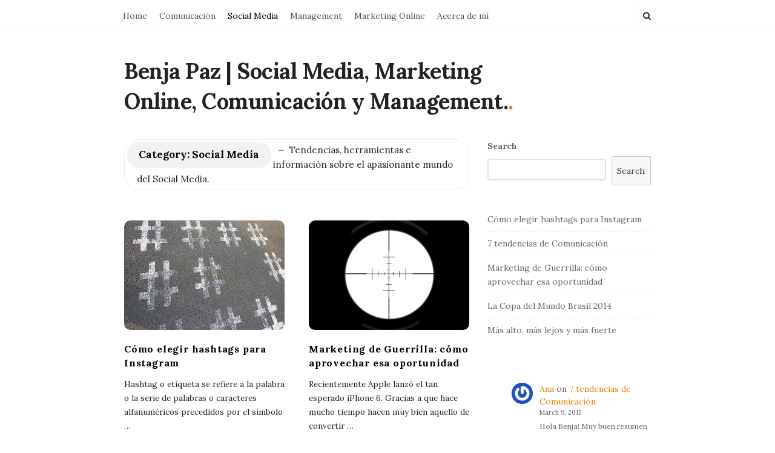

--- FILE ---
content_type: text/html; charset=UTF-8
request_url: https://www.benjapaz.com/category/social-media/
body_size: 10576
content:
<!DOCTYPE html>
<html lang="en-US" class="no-js">
	<head>
		<meta charset="UTF-8">
		<meta name="viewport" content="width=device-width, initial-scale=1, maximum-scale=1">
		<meta http-equiv="X-UA-Compatible" content="IE=edge">
		<link rel="profile" href="http://gmpg.org/xfn/11">
		<link rel="pingback" href="https://www.benjapaz.com/xmlrpc.php">
				<!--[if lt IE 9]>
		<script src="https://www.benjapaz.com/wp-content/themes/writing/js/html5.js"></script>
		<![endif]-->
		<script>(function(){document.documentElement.className='js'})();</script>

						<meta property="og:type" content="website" />
							<meta property="og:title" content="Category: &lt;span&gt;Social Media&lt;/span&gt;" />
							<meta property="og:description" content="&lt;p&gt;Tendencias, herramientas e información sobre el apasionante mundo del Social Media.&lt;/p&gt;
" />
			<title>Social Media &#8211; Benja Paz | Social Media, Marketing Online, Comunicación y Management.</title>
<meta name='robots' content='max-image-preview:large' />
<link rel='dns-prefetch' href='//www.benjapaz.com' />
<link rel='dns-prefetch' href='//fonts.googleapis.com' />
<link rel='dns-prefetch' href='//s.w.org' />
<link rel="alternate" type="application/rss+xml" title="Benja Paz | Social Media, Marketing Online, Comunicación y Management. &raquo; Feed" href="https://www.benjapaz.com/feed/" />
<link rel="alternate" type="application/rss+xml" title="Benja Paz | Social Media, Marketing Online, Comunicación y Management. &raquo; Comments Feed" href="https://www.benjapaz.com/comments/feed/" />
<link rel="alternate" type="application/rss+xml" title="Benja Paz | Social Media, Marketing Online, Comunicación y Management. &raquo; Social Media Category Feed" href="https://www.benjapaz.com/category/social-media/feed/" />
<script type="text/javascript">
window._wpemojiSettings = {"baseUrl":"https:\/\/s.w.org\/images\/core\/emoji\/13.1.0\/72x72\/","ext":".png","svgUrl":"https:\/\/s.w.org\/images\/core\/emoji\/13.1.0\/svg\/","svgExt":".svg","source":{"concatemoji":"https:\/\/www.benjapaz.com\/wp-includes\/js\/wp-emoji-release.min.js?ver=5.9"}};
/*! This file is auto-generated */
!function(e,a,t){var n,r,o,i=a.createElement("canvas"),p=i.getContext&&i.getContext("2d");function s(e,t){var a=String.fromCharCode;p.clearRect(0,0,i.width,i.height),p.fillText(a.apply(this,e),0,0);e=i.toDataURL();return p.clearRect(0,0,i.width,i.height),p.fillText(a.apply(this,t),0,0),e===i.toDataURL()}function c(e){var t=a.createElement("script");t.src=e,t.defer=t.type="text/javascript",a.getElementsByTagName("head")[0].appendChild(t)}for(o=Array("flag","emoji"),t.supports={everything:!0,everythingExceptFlag:!0},r=0;r<o.length;r++)t.supports[o[r]]=function(e){if(!p||!p.fillText)return!1;switch(p.textBaseline="top",p.font="600 32px Arial",e){case"flag":return s([127987,65039,8205,9895,65039],[127987,65039,8203,9895,65039])?!1:!s([55356,56826,55356,56819],[55356,56826,8203,55356,56819])&&!s([55356,57332,56128,56423,56128,56418,56128,56421,56128,56430,56128,56423,56128,56447],[55356,57332,8203,56128,56423,8203,56128,56418,8203,56128,56421,8203,56128,56430,8203,56128,56423,8203,56128,56447]);case"emoji":return!s([10084,65039,8205,55357,56613],[10084,65039,8203,55357,56613])}return!1}(o[r]),t.supports.everything=t.supports.everything&&t.supports[o[r]],"flag"!==o[r]&&(t.supports.everythingExceptFlag=t.supports.everythingExceptFlag&&t.supports[o[r]]);t.supports.everythingExceptFlag=t.supports.everythingExceptFlag&&!t.supports.flag,t.DOMReady=!1,t.readyCallback=function(){t.DOMReady=!0},t.supports.everything||(n=function(){t.readyCallback()},a.addEventListener?(a.addEventListener("DOMContentLoaded",n,!1),e.addEventListener("load",n,!1)):(e.attachEvent("onload",n),a.attachEvent("onreadystatechange",function(){"complete"===a.readyState&&t.readyCallback()})),(n=t.source||{}).concatemoji?c(n.concatemoji):n.wpemoji&&n.twemoji&&(c(n.twemoji),c(n.wpemoji)))}(window,document,window._wpemojiSettings);
</script>
<style type="text/css">
img.wp-smiley,
img.emoji {
	display: inline !important;
	border: none !important;
	box-shadow: none !important;
	height: 1em !important;
	width: 1em !important;
	margin: 0 0.07em !important;
	vertical-align: -0.1em !important;
	background: none !important;
	padding: 0 !important;
}
</style>
	<link rel='stylesheet' id='wp-block-library-css'  href='https://www.benjapaz.com/wp-includes/css/dist/block-library/style.min.css?ver=5.9' type='text/css' media='all' />
<style id='global-styles-inline-css' type='text/css'>
body{--wp--preset--color--black: #000000;--wp--preset--color--cyan-bluish-gray: #abb8c3;--wp--preset--color--white: #ffffff;--wp--preset--color--pale-pink: #f78da7;--wp--preset--color--vivid-red: #cf2e2e;--wp--preset--color--luminous-vivid-orange: #ff6900;--wp--preset--color--luminous-vivid-amber: #fcb900;--wp--preset--color--light-green-cyan: #7bdcb5;--wp--preset--color--vivid-green-cyan: #00d084;--wp--preset--color--pale-cyan-blue: #8ed1fc;--wp--preset--color--vivid-cyan-blue: #0693e3;--wp--preset--color--vivid-purple: #9b51e0;--wp--preset--gradient--vivid-cyan-blue-to-vivid-purple: linear-gradient(135deg,rgba(6,147,227,1) 0%,rgb(155,81,224) 100%);--wp--preset--gradient--light-green-cyan-to-vivid-green-cyan: linear-gradient(135deg,rgb(122,220,180) 0%,rgb(0,208,130) 100%);--wp--preset--gradient--luminous-vivid-amber-to-luminous-vivid-orange: linear-gradient(135deg,rgba(252,185,0,1) 0%,rgba(255,105,0,1) 100%);--wp--preset--gradient--luminous-vivid-orange-to-vivid-red: linear-gradient(135deg,rgba(255,105,0,1) 0%,rgb(207,46,46) 100%);--wp--preset--gradient--very-light-gray-to-cyan-bluish-gray: linear-gradient(135deg,rgb(238,238,238) 0%,rgb(169,184,195) 100%);--wp--preset--gradient--cool-to-warm-spectrum: linear-gradient(135deg,rgb(74,234,220) 0%,rgb(151,120,209) 20%,rgb(207,42,186) 40%,rgb(238,44,130) 60%,rgb(251,105,98) 80%,rgb(254,248,76) 100%);--wp--preset--gradient--blush-light-purple: linear-gradient(135deg,rgb(255,206,236) 0%,rgb(152,150,240) 100%);--wp--preset--gradient--blush-bordeaux: linear-gradient(135deg,rgb(254,205,165) 0%,rgb(254,45,45) 50%,rgb(107,0,62) 100%);--wp--preset--gradient--luminous-dusk: linear-gradient(135deg,rgb(255,203,112) 0%,rgb(199,81,192) 50%,rgb(65,88,208) 100%);--wp--preset--gradient--pale-ocean: linear-gradient(135deg,rgb(255,245,203) 0%,rgb(182,227,212) 50%,rgb(51,167,181) 100%);--wp--preset--gradient--electric-grass: linear-gradient(135deg,rgb(202,248,128) 0%,rgb(113,206,126) 100%);--wp--preset--gradient--midnight: linear-gradient(135deg,rgb(2,3,129) 0%,rgb(40,116,252) 100%);--wp--preset--duotone--dark-grayscale: url('#wp-duotone-dark-grayscale');--wp--preset--duotone--grayscale: url('#wp-duotone-grayscale');--wp--preset--duotone--purple-yellow: url('#wp-duotone-purple-yellow');--wp--preset--duotone--blue-red: url('#wp-duotone-blue-red');--wp--preset--duotone--midnight: url('#wp-duotone-midnight');--wp--preset--duotone--magenta-yellow: url('#wp-duotone-magenta-yellow');--wp--preset--duotone--purple-green: url('#wp-duotone-purple-green');--wp--preset--duotone--blue-orange: url('#wp-duotone-blue-orange');--wp--preset--font-size--small: 13px;--wp--preset--font-size--medium: 20px;--wp--preset--font-size--large: 36px;--wp--preset--font-size--x-large: 42px;}.has-black-color{color: var(--wp--preset--color--black) !important;}.has-cyan-bluish-gray-color{color: var(--wp--preset--color--cyan-bluish-gray) !important;}.has-white-color{color: var(--wp--preset--color--white) !important;}.has-pale-pink-color{color: var(--wp--preset--color--pale-pink) !important;}.has-vivid-red-color{color: var(--wp--preset--color--vivid-red) !important;}.has-luminous-vivid-orange-color{color: var(--wp--preset--color--luminous-vivid-orange) !important;}.has-luminous-vivid-amber-color{color: var(--wp--preset--color--luminous-vivid-amber) !important;}.has-light-green-cyan-color{color: var(--wp--preset--color--light-green-cyan) !important;}.has-vivid-green-cyan-color{color: var(--wp--preset--color--vivid-green-cyan) !important;}.has-pale-cyan-blue-color{color: var(--wp--preset--color--pale-cyan-blue) !important;}.has-vivid-cyan-blue-color{color: var(--wp--preset--color--vivid-cyan-blue) !important;}.has-vivid-purple-color{color: var(--wp--preset--color--vivid-purple) !important;}.has-black-background-color{background-color: var(--wp--preset--color--black) !important;}.has-cyan-bluish-gray-background-color{background-color: var(--wp--preset--color--cyan-bluish-gray) !important;}.has-white-background-color{background-color: var(--wp--preset--color--white) !important;}.has-pale-pink-background-color{background-color: var(--wp--preset--color--pale-pink) !important;}.has-vivid-red-background-color{background-color: var(--wp--preset--color--vivid-red) !important;}.has-luminous-vivid-orange-background-color{background-color: var(--wp--preset--color--luminous-vivid-orange) !important;}.has-luminous-vivid-amber-background-color{background-color: var(--wp--preset--color--luminous-vivid-amber) !important;}.has-light-green-cyan-background-color{background-color: var(--wp--preset--color--light-green-cyan) !important;}.has-vivid-green-cyan-background-color{background-color: var(--wp--preset--color--vivid-green-cyan) !important;}.has-pale-cyan-blue-background-color{background-color: var(--wp--preset--color--pale-cyan-blue) !important;}.has-vivid-cyan-blue-background-color{background-color: var(--wp--preset--color--vivid-cyan-blue) !important;}.has-vivid-purple-background-color{background-color: var(--wp--preset--color--vivid-purple) !important;}.has-black-border-color{border-color: var(--wp--preset--color--black) !important;}.has-cyan-bluish-gray-border-color{border-color: var(--wp--preset--color--cyan-bluish-gray) !important;}.has-white-border-color{border-color: var(--wp--preset--color--white) !important;}.has-pale-pink-border-color{border-color: var(--wp--preset--color--pale-pink) !important;}.has-vivid-red-border-color{border-color: var(--wp--preset--color--vivid-red) !important;}.has-luminous-vivid-orange-border-color{border-color: var(--wp--preset--color--luminous-vivid-orange) !important;}.has-luminous-vivid-amber-border-color{border-color: var(--wp--preset--color--luminous-vivid-amber) !important;}.has-light-green-cyan-border-color{border-color: var(--wp--preset--color--light-green-cyan) !important;}.has-vivid-green-cyan-border-color{border-color: var(--wp--preset--color--vivid-green-cyan) !important;}.has-pale-cyan-blue-border-color{border-color: var(--wp--preset--color--pale-cyan-blue) !important;}.has-vivid-cyan-blue-border-color{border-color: var(--wp--preset--color--vivid-cyan-blue) !important;}.has-vivid-purple-border-color{border-color: var(--wp--preset--color--vivid-purple) !important;}.has-vivid-cyan-blue-to-vivid-purple-gradient-background{background: var(--wp--preset--gradient--vivid-cyan-blue-to-vivid-purple) !important;}.has-light-green-cyan-to-vivid-green-cyan-gradient-background{background: var(--wp--preset--gradient--light-green-cyan-to-vivid-green-cyan) !important;}.has-luminous-vivid-amber-to-luminous-vivid-orange-gradient-background{background: var(--wp--preset--gradient--luminous-vivid-amber-to-luminous-vivid-orange) !important;}.has-luminous-vivid-orange-to-vivid-red-gradient-background{background: var(--wp--preset--gradient--luminous-vivid-orange-to-vivid-red) !important;}.has-very-light-gray-to-cyan-bluish-gray-gradient-background{background: var(--wp--preset--gradient--very-light-gray-to-cyan-bluish-gray) !important;}.has-cool-to-warm-spectrum-gradient-background{background: var(--wp--preset--gradient--cool-to-warm-spectrum) !important;}.has-blush-light-purple-gradient-background{background: var(--wp--preset--gradient--blush-light-purple) !important;}.has-blush-bordeaux-gradient-background{background: var(--wp--preset--gradient--blush-bordeaux) !important;}.has-luminous-dusk-gradient-background{background: var(--wp--preset--gradient--luminous-dusk) !important;}.has-pale-ocean-gradient-background{background: var(--wp--preset--gradient--pale-ocean) !important;}.has-electric-grass-gradient-background{background: var(--wp--preset--gradient--electric-grass) !important;}.has-midnight-gradient-background{background: var(--wp--preset--gradient--midnight) !important;}.has-small-font-size{font-size: var(--wp--preset--font-size--small) !important;}.has-medium-font-size{font-size: var(--wp--preset--font-size--medium) !important;}.has-large-font-size{font-size: var(--wp--preset--font-size--large) !important;}.has-x-large-font-size{font-size: var(--wp--preset--font-size--x-large) !important;}
</style>
<link rel='stylesheet' id='asalah-lora-css'  href='https://fonts.googleapis.com/css?family=Lora%3A400%2C700&#038;subset=latin%2Clatin-ext&#038;ver=5.9' type='text/css' media='all' />
<link rel='stylesheet' id='genericons-css'  href='https://www.benjapaz.com/wp-content/themes/writing/genericons/genericons.css?ver=3.2' type='text/css' media='all' />
<link rel='stylesheet' id='bootstrap-css'  href='https://www.benjapaz.com/wp-content/themes/writing/framework/bootstrap/css/bootstrap.css?ver=1' type='text/css' media='all' />
<link rel='stylesheet' id='fontawesome-css'  href='https://www.benjapaz.com/wp-content/themes/writing/framework/font-awesome/css/font-awesome.min.css?ver=1' type='text/css' media='all' />
<link rel='stylesheet' id='asalah-plugins-css'  href='https://www.benjapaz.com/wp-content/themes/writing/pluginstyle.css?ver=1' type='text/css' media='all' />
<link rel='stylesheet' id='asalah-style-css'  href='https://www.benjapaz.com/wp-content/themes/writing/style.css?ver=4.01' type='text/css' media='all' />
<!--[if lt IE 9]>
<link rel='stylesheet' id='asalah-ie-css'  href='https://www.benjapaz.com/wp-content/themes/writing/css/ie.css?ver=5.9' type='text/css' media='all' />
<![endif]-->
<script type='text/javascript' src='https://www.benjapaz.com/wp-includes/js/jquery/jquery.min.js?ver=3.6.0' id='jquery-core-js'></script>
<script type='text/javascript' src='https://www.benjapaz.com/wp-includes/js/jquery/jquery-migrate.min.js?ver=3.3.2' id='jquery-migrate-js'></script>
<script type='text/javascript' src='https://www.benjapaz.com/wp-content/themes/writing/js/modernizr.js?ver=1' id='asalah-modernizr-js'></script>
<link rel="https://api.w.org/" href="https://www.benjapaz.com/wp-json/" /><link rel="alternate" type="application/json" href="https://www.benjapaz.com/wp-json/wp/v2/categories/8" /><link rel="EditURI" type="application/rsd+xml" title="RSD" href="https://www.benjapaz.com/xmlrpc.php?rsd" />
<link rel="wlwmanifest" type="application/wlwmanifest+xml" href="https://www.benjapaz.com/wp-includes/wlwmanifest.xml" /> 
<meta name="generator" content="WordPress 5.9" />
<style type="text/css" id="asalah_custom_style_code">@media screen and (min-width: 900px) {.container { width:900px; }}@media screen and (min-width: 1071px) {.wp-block-image.alignwide {margin-left: -85px;margin-right: -85px;}}@media screen and (max-width: 1070px) {.wp-block-image.alignwide,
									  .wp-block-embed.alignwide,
									  .wp-block-cover-image.alignwide,
									  .wp-block-cover.alignwide {margin-left: -45px;margin-right: -45px;}}@media screen and (max-width: 1000px) {.wp-block-image.alignwide,
									  .wp-block-embed.alignwide,
									  .wp-block-cover-image.alignwide,
									  .wp-block-cover.alignwide {margin-left: -25px;margin-right: -25px;}}@media screen and (max-width: 960px) {.wp-block-image.alignwide,
									  .wp-block-embed.alignwide,
									  .wp-block-cover-image.alignwide,
									  .wp-block-cover.alignwide {margin-left: 0px;margin-right: 0px;}}@media screen and (max-width: 900px) {.wp-block-image.alignwide,
									  .wp-block-embed.alignwide,
									  .wp-block-cover-image.alignwide,
									  .wp-block-cover.alignwide {margin-left: -45px;margin-right: -45px;}}@media screen and (max-width: 798px) {.wp-block-image.alignwide,
									  .wp-block-embed.alignwide,
									  .wp-block-cover-image.alignwide,
									  .wp-block-cover.alignwide {margin-left: 0px;margin-right: 0px;}}</style><link rel="icon" href="https://www.benjapaz.com/wp-content/uploads/2017/08/cropped-logo-1-2-32x32.png" sizes="32x32" />
<link rel="icon" href="https://www.benjapaz.com/wp-content/uploads/2017/08/cropped-logo-1-2-192x192.png" sizes="192x192" />
<link rel="apple-touch-icon" href="https://www.benjapaz.com/wp-content/uploads/2017/08/cropped-logo-1-2-180x180.png" />
<meta name="msapplication-TileImage" content="https://www.benjapaz.com/wp-content/uploads/2017/08/cropped-logo-1-2-270x270.png" />
	</head>
		<body class="archive category category-social-media category-8 wp-embed-responsive">

					<!-- Load facebook SDK -->
			<div id="fb-root"></div>
			<script>
			jQuery(document).ready(function() {
								
					(function(d, s, id){
			     var js, fjs = d.getElementsByTagName(s)[0];
			     if (d.getElementById(id)) {return;}
			     js = d.createElement(s); js.id = id; js.async = true;
			     js.src = "//connect.facebook.net/en_US/sdk.js#xfbml=1&version=v2.11";
			     fjs.parentNode.insertBefore(js, fjs);
			   }(document, 'script', 'facebook-jssdk'));
			 });
			</script>
		    <!-- End Load facebook SDK -->
				<div id="page" class="hfeed site">

			<!-- start site main container -->
			<div class="site_main_container">
				<!-- header -->
					<header class="site_header">

						<!-- top menu area -->
								<div class="top_menu_wrapper">
			<div class="container">
				<div class="mobile_menu_button">
											<span class="mobile_menu_text">Menu</span>
											<div class="writing_mobile_icon"><span></span><span></span><span></span></div>
				</div><!-- end mobile_menu_button -->
							<div class="top_header_items_holder">
											<div class="main_menu pull-left">
							<div class="main_nav"><ul id="menu-detailed" class="nav navbar-nav"><li id="menu-item-1341" class="menu-item menu-item-type-custom menu-item-object-custom menu-item-home menu-item-1341 default_menu"><a href="http://www.benjapaz.com/">Home</a></li>
<li id="menu-item-1350" class="menu-item menu-item-type-taxonomy menu-item-object-category menu-item-1350 default_menu"><a href="https://www.benjapaz.com/category/comunicacion/">Comunicación</a></li>
<li id="menu-item-1351" class="menu-item menu-item-type-taxonomy menu-item-object-category current-menu-item menu-item-1351 default_menu active"><a href="https://www.benjapaz.com/category/social-media/">Social Media</a></li>
<li id="menu-item-1352" class="menu-item menu-item-type-taxonomy menu-item-object-category menu-item-1352 default_menu"><a href="https://www.benjapaz.com/category/management/">Management</a></li>
<li id="menu-item-1353" class="menu-item menu-item-type-taxonomy menu-item-object-category menu-item-1353 default_menu"><a href="https://www.benjapaz.com/category/marketing/">Marketing Online</a></li>
<li id="menu-item-1342" class="menu-item menu-item-type-post_type menu-item-object-page menu-item-1342 default_menu"><a href="https://www.benjapaz.com/acerca-de-mi/">Acerca de mí</a></li>
</ul></div>						</div>
											<div class="header_icons pull-right text_right">

															<!-- start search box -->
								<div class="header_search pull-right">
									<form class="search clearfix animated searchHelperFade" method="get" id="searchform" action="https://www.benjapaz.com/">
	<input class="col-md-12 search_text" id="appendedInputButton" placeholder="Hit enter to search" type="text" name="s">
	<input type="hidden" name="post_type" value="post" />
	<i class="fa fa-search"><input type="submit" class="search_submit" id="searchsubmit" value="" /></i>
</form>
								</div>
								<!-- end search box -->
													</div>
									</div> <!-- end .top_header_items_holder -->
			</div> <!-- end container -->
		</div>
								<!-- header logo wrapper -->
						<div class="header_logo_wrapper  ">
							<div class="container">
										<div class="logo_wrapper">
								<h2 class="site_logo site-title pull-left clearfix">
						<a title="Benja Paz | Social Media, Marketing Online, Comunicación y Management." href="https://www.benjapaz.com/" rel="home">Benja Paz | Social Media, Marketing Online, Comunicación y Management.</a><span class="logo_dot skin_color">.</span>
					</h2>
							</div> <!-- logo_wrapper -->
									</div><!-- end container -->
						</div><!-- end .header_logo_wrapper -->

											</header><!-- header -->

				<!-- start stie content -->
				<section id="content" class="site_content">
					<div class="container">
						<div class="row"><main class="main_content archive_page_content col-md-9 pull-left">

	<header class="page-header page_main_title clearfix">
		<h1 class="page-title title">Category: <span>Social Media</span></h1><div class="taxonomy-description"><span class="archive_arrow">&#8594;</span><p>Tendencias, herramientas e información sobre el apasionante mundo del Social Media.</p>
</div>	</header><!-- .page-header -->

	
		<!-- Start posts list wrapper div -->
		<div class="blog_posts_wrapper blog_posts_list clearfix  asalah_blog_global_setting masonry_blog_style no_masonry_effect narrow_content_width">

				<article id="post-17215" class="blog_post_container post-17215 post type-post status-publish format-standard has-post-thumbnail hentry category-social-media tag-estrategia tag-herramienta tag-instagram tag-tendencias" >

				<div class="blog_post clearfix">
		<div class="blog_post_banner blog_post_image"><a href="https://www.benjapaz.com/2017/08/como-elegir-hashtags-para-instagram/" title="Cómo elegir hashtags para Instagram"><img width="290" height="197" src="https://www.benjapaz.com/wp-content/uploads/2017/08/hashtags-290x197.jpg" class="img-responsive wp-post-image" alt="" loading="lazy" srcset="https://www.benjapaz.com/wp-content/uploads/2017/08/hashtags-290x197.jpg 290w, https://www.benjapaz.com/wp-content/uploads/2017/08/hashtags-455x310.jpg 455w, https://www.benjapaz.com/wp-content/uploads/2017/08/hashtags-340x231.jpg 340w" sizes="(min-width: 768px) 33.33vw, (min-width: 500px) 50vw, 100vw" /></a>      </div>			<div class="blog_post_title">
				<h2 class="entry-title title post_title"><a href="https://www.benjapaz.com/2017/08/como-elegir-hashtags-para-instagram/" rel="bookmark">Cómo elegir hashtags para Instagram</a></h2>			</div><!-- end blog_post_title -->
												<div class="entry-content blog_post_text blog_post_description"><!-- Start entry-content div -->
							<p>Hashtag o etiqueta se refiere a la palabra o la serie de palabras o caracteres alfanuméricos precedidos por el símbolo<a href="https://www.benjapaz.com/2017/08/como-elegir-hashtags-para-instagram/" class="more_link more_link_dots">  … </a></p>						</div><!-- end entry-content div -->
							
					<div class="blog_post_control clearfix">

				
														<div class="blog_post_control_item blog_post_readmore">
								<a href="https://www.benjapaz.com/2017/08/como-elegir-hashtags-para-instagram/" class="read_more_link">Continue Reading</a>							</div><!-- end .blog_post_readmore -->
														</div><!-- end blog_post_control -->
		
		</div><!-- end blog_post -->
	</article><!-- end #post-## blog_post_container-->
		<article id="post-1559" class="blog_post_container post-1559 post type-post status-publish format-standard has-post-thumbnail hentry category-marketing category-social-media" >

				<div class="blog_post clearfix">
		<div class="blog_post_banner blog_post_image"><a href="https://www.benjapaz.com/2014/09/marketing-de-guerrilla-como-aprovechar-esa-oportunidad/" title="Marketing de Guerrilla: cómo aprovechar esa oportunidad"><img width="290" height="197" src="https://www.benjapaz.com/wp-content/uploads/2014/09/sniper-scope-border-293x199.png" class="img-responsive wp-post-image" alt="" loading="lazy" srcset="https://www.benjapaz.com/wp-content/uploads/2014/09/sniper-scope-border-293x199.png 293w, https://www.benjapaz.com/wp-content/uploads/2014/09/sniper-scope-border-455x310.png 455w, https://www.benjapaz.com/wp-content/uploads/2014/09/sniper-scope-border-340x231.png 340w" sizes="(min-width: 768px) 33.33vw, (min-width: 500px) 50vw, 100vw" /></a>      </div>			<div class="blog_post_title">
				<h2 class="entry-title title post_title"><a href="https://www.benjapaz.com/2014/09/marketing-de-guerrilla-como-aprovechar-esa-oportunidad/" rel="bookmark">Marketing de Guerrilla: cómo aprovechar esa oportunidad</a></h2>			</div><!-- end blog_post_title -->
												<div class="entry-content blog_post_text blog_post_description"><!-- Start entry-content div -->
							<p>Recientemente Apple lanzó el tan esperado iPhone 6. Gracias a que hace mucho tiempo hacen muy bien aquello de convertir<a href="https://www.benjapaz.com/2014/09/marketing-de-guerrilla-como-aprovechar-esa-oportunidad/" class="more_link more_link_dots">  … </a></p>						</div><!-- end entry-content div -->
							
					<div class="blog_post_control clearfix">

				
														<div class="blog_post_control_item blog_post_readmore">
								<a href="https://www.benjapaz.com/2014/09/marketing-de-guerrilla-como-aprovechar-esa-oportunidad/" class="read_more_link">Continue Reading</a>							</div><!-- end .blog_post_readmore -->
														</div><!-- end blog_post_control -->
		
		</div><!-- end blog_post -->
	</article><!-- end #post-## blog_post_container-->
		<article id="post-1554" class="blog_post_container post-1554 post type-post status-publish format-standard has-post-thumbnail hentry category-social-media tag-facebook tag-internet tag-social-media-2 tag-tendencias tag-twitter" >

				<div class="blog_post clearfix">
		<div class="blog_post_banner blog_post_image"><a href="https://www.benjapaz.com/2014/06/la-copa-del-mundo-brasil-2014/" title="La Copa del Mundo Brasil 2014"><img width="290" height="197" src="https://www.benjapaz.com/wp-content/uploads/2014/06/fifa-world-cup-293x199.jpg" class="img-responsive wp-post-image" alt="" loading="lazy" srcset="https://www.benjapaz.com/wp-content/uploads/2014/06/fifa-world-cup-293x199.jpg 293w, https://www.benjapaz.com/wp-content/uploads/2014/06/fifa-world-cup-455x310.jpg 455w, https://www.benjapaz.com/wp-content/uploads/2014/06/fifa-world-cup-340x231.jpg 340w" sizes="(min-width: 768px) 33.33vw, (min-width: 500px) 50vw, 100vw" /></a>      </div>			<div class="blog_post_title">
				<h2 class="entry-title title post_title"><a href="https://www.benjapaz.com/2014/06/la-copa-del-mundo-brasil-2014/" rel="bookmark">La Copa del Mundo Brasil 2014</a></h2>			</div><!-- end blog_post_title -->
												<div class="entry-content blog_post_text blog_post_description"><!-- Start entry-content div -->
							<p>La Copa del Mundo Brasil 2014 comenzó en medio de un escenario de incertidumbre. Marcas que tradicionalmente bombardeaban con publicidad<a href="https://www.benjapaz.com/2014/06/la-copa-del-mundo-brasil-2014/" class="more_link more_link_dots">  … </a></p>						</div><!-- end entry-content div -->
							
					<div class="blog_post_control clearfix">

				
														<div class="blog_post_control_item blog_post_readmore">
								<a href="https://www.benjapaz.com/2014/06/la-copa-del-mundo-brasil-2014/" class="read_more_link">Continue Reading</a>							</div><!-- end .blog_post_readmore -->
														</div><!-- end blog_post_control -->
		
		</div><!-- end blog_post -->
	</article><!-- end #post-## blog_post_container-->
		<article id="post-1517" class="blog_post_container post-1517 post type-post status-publish format-standard has-post-thumbnail hentry category-social-media" >

				<div class="blog_post clearfix">
		<div class="blog_post_banner blog_post_image"><a href="https://www.benjapaz.com/2014/02/las-reglas-del-social-media-y-sochi-2014/" title="Las “reglas” del Social Media y Sochi 2014"><img width="290" height="197" src="https://www.benjapaz.com/wp-content/uploads/2014/02/rings-293x199.jpg" class="img-responsive wp-post-image" alt="" loading="lazy" srcset="https://www.benjapaz.com/wp-content/uploads/2014/02/rings-293x199.jpg 293w, https://www.benjapaz.com/wp-content/uploads/2014/02/rings-455x310.jpg 455w, https://www.benjapaz.com/wp-content/uploads/2014/02/rings-340x231.jpg 340w" sizes="(min-width: 768px) 33.33vw, (min-width: 500px) 50vw, 100vw" /></a>      </div>			<div class="blog_post_title">
				<h2 class="entry-title title post_title"><a href="https://www.benjapaz.com/2014/02/las-reglas-del-social-media-y-sochi-2014/" rel="bookmark">Las “reglas” del Social Media y Sochi 2014</a></h2>			</div><!-- end blog_post_title -->
												<div class="entry-content blog_post_text blog_post_description"><!-- Start entry-content div -->
							<p>Las redes sociales nos han dado el poder de comunicarnos abiertamente. Pero, como diría el tío Ben: &#8220;Remember, with great<a href="https://www.benjapaz.com/2014/02/las-reglas-del-social-media-y-sochi-2014/" class="more_link more_link_dots">  … </a></p>						</div><!-- end entry-content div -->
							
					<div class="blog_post_control clearfix">

				
														<div class="blog_post_control_item blog_post_readmore">
								<a href="https://www.benjapaz.com/2014/02/las-reglas-del-social-media-y-sochi-2014/" class="read_more_link">Continue Reading</a>							</div><!-- end .blog_post_readmore -->
														</div><!-- end blog_post_control -->
		
		</div><!-- end blog_post -->
	</article><!-- end #post-## blog_post_container-->
		<article id="post-1447" class="blog_post_container post-1447 post type-post status-publish format-standard has-post-thumbnail hentry category-comunicacion category-social-media tag-comunicacion-2 tag-epidemia tag-estrategia tag-tendencias" >

				<div class="blog_post clearfix">
		<div class="blog_post_banner blog_post_image"><a href="https://www.benjapaz.com/2013/12/nao-tenhas-medo-midias-sociais/" title="Não tenhas medo&#8230; das mídias sociais"><img width="290" height="197" src="https://www.benjapaz.com/wp-content/uploads/2013/12/social-angel-293x199.jpg" class="img-responsive wp-post-image" alt="" loading="lazy" srcset="https://www.benjapaz.com/wp-content/uploads/2013/12/social-angel-293x199.jpg 293w, https://www.benjapaz.com/wp-content/uploads/2013/12/social-angel-455x310.jpg 455w, https://www.benjapaz.com/wp-content/uploads/2013/12/social-angel-340x231.jpg 340w" sizes="(min-width: 768px) 33.33vw, (min-width: 500px) 50vw, 100vw" /></a>      </div>			<div class="blog_post_title">
				<h2 class="entry-title title post_title"><a href="https://www.benjapaz.com/2013/12/nao-tenhas-medo-midias-sociais/" rel="bookmark">Não tenhas medo&#8230; das mídias sociais</a></h2>			</div><!-- end blog_post_title -->
												<div class="entry-content blog_post_text blog_post_description"><!-- Start entry-content div -->
							<p>Esse post vai ser em português, pois é pra falar sobre um evento que foi em português e para os<a href="https://www.benjapaz.com/2013/12/nao-tenhas-medo-midias-sociais/" class="more_link more_link_dots">  … </a></p>						</div><!-- end entry-content div -->
							
					<div class="blog_post_control clearfix">

				
														<div class="blog_post_control_item blog_post_readmore">
								<a href="https://www.benjapaz.com/2013/12/nao-tenhas-medo-midias-sociais/" class="read_more_link">Continue Reading</a>							</div><!-- end .blog_post_readmore -->
														</div><!-- end blog_post_control -->
		
		</div><!-- end blog_post -->
	</article><!-- end #post-## blog_post_container-->
		<article id="post-1436" class="blog_post_container post-1436 post type-post status-publish format-standard has-post-thumbnail hentry category-social-media tag-comunicacion-2 tag-estrategia tag-herramienta tag-tendencias" >

				<div class="blog_post clearfix">
		<div class="blog_post_banner blog_post_image"><a href="https://www.benjapaz.com/2013/12/redes-sociales-verticales-vs-generalistas/" title="Redes sociales verticales vs generalistas"><img width="290" height="197" src="https://www.benjapaz.com/wp-content/uploads/2013/12/social_media-293x199.jpg" class="img-responsive wp-post-image" alt="" loading="lazy" srcset="https://www.benjapaz.com/wp-content/uploads/2013/12/social_media-293x199.jpg 293w, https://www.benjapaz.com/wp-content/uploads/2013/12/social_media-455x310.jpg 455w, https://www.benjapaz.com/wp-content/uploads/2013/12/social_media-340x231.jpg 340w" sizes="(min-width: 768px) 33.33vw, (min-width: 500px) 50vw, 100vw" /></a>      </div>			<div class="blog_post_title">
				<h2 class="entry-title title post_title"><a href="https://www.benjapaz.com/2013/12/redes-sociales-verticales-vs-generalistas/" rel="bookmark">Redes sociales verticales vs generalistas</a></h2>			</div><!-- end blog_post_title -->
												<div class="entry-content blog_post_text blog_post_description"><!-- Start entry-content div -->
							<p>Casi involuntariamente, cada vez estamos metidos en más redes sociales. Cuando una empresa (o persona) decide participar en una red<a href="https://www.benjapaz.com/2013/12/redes-sociales-verticales-vs-generalistas/" class="more_link more_link_dots">  … </a></p>						</div><!-- end entry-content div -->
							
					<div class="blog_post_control clearfix">

				
														<div class="blog_post_control_item blog_post_readmore">
								<a href="https://www.benjapaz.com/2013/12/redes-sociales-verticales-vs-generalistas/" class="read_more_link">Continue Reading</a>							</div><!-- end .blog_post_readmore -->
														</div><!-- end blog_post_control -->
		
		</div><!-- end blog_post -->
	</article><!-- end #post-## blog_post_container-->
		<article id="post-1126" class="blog_post_container post-1126 post type-post status-publish format-standard has-post-thumbnail hentry category-social-media tag-internet tag-politica" >

				<div class="blog_post clearfix">
		<div class="blog_post_banner blog_post_image"><a href="https://www.benjapaz.com/2012/11/por-un-mundo-libre-y-abierto-freeandopen/" title="Por un mundo libre y abierto #freeandopen"><img width="290" height="197" src="https://www.benjapaz.com/wp-content/uploads/2012/11/www-293x199.jpeg" class="img-responsive wp-post-image" alt="" loading="lazy" srcset="https://www.benjapaz.com/wp-content/uploads/2012/11/www-293x199.jpeg 293w, https://www.benjapaz.com/wp-content/uploads/2012/11/www-455x310.jpeg 455w, https://www.benjapaz.com/wp-content/uploads/2012/11/www-340x231.jpeg 340w" sizes="(min-width: 768px) 33.33vw, (min-width: 500px) 50vw, 100vw" /></a>      </div>			<div class="blog_post_title">
				<h2 class="entry-title title post_title"><a href="https://www.benjapaz.com/2012/11/por-un-mundo-libre-y-abierto-freeandopen/" rel="bookmark">Por un mundo libre y abierto #freeandopen</a></h2>			</div><!-- end blog_post_title -->
												<div class="entry-content blog_post_text blog_post_description"><!-- Start entry-content div -->
							<p>[quote text_size=&#8221;small&#8221;] Es es nuestro y es libre. Un mundo libre y abierto depende de una web libre y abierta.<a href="https://www.benjapaz.com/2012/11/por-un-mundo-libre-y-abierto-freeandopen/" class="more_link more_link_dots">  … </a></p>						</div><!-- end entry-content div -->
							
					<div class="blog_post_control clearfix">

				
														<div class="blog_post_control_item blog_post_readmore">
								<a href="https://www.benjapaz.com/2012/11/por-un-mundo-libre-y-abierto-freeandopen/" class="read_more_link">Continue Reading</a>							</div><!-- end .blog_post_readmore -->
														</div><!-- end blog_post_control -->
		
		</div><!-- end blog_post -->
	</article><!-- end #post-## blog_post_container-->
		<article id="post-1097" class="blog_post_container post-1097 post type-post status-publish format-standard has-post-thumbnail hentry category-social-media tag-comunicacion-2 tag-crisis tag-estrategia tag-management-2" >

				<div class="blog_post clearfix">
		<div class="blog_post_banner blog_post_image"><a href="https://www.benjapaz.com/2012/07/como-convertir-una-crisis-en-una-oportunidad-en-social-media/" title="Cómo convertir una crisis en una oportunidad en Social Media"><img width="290" height="197" src="https://www.benjapaz.com/wp-content/uploads/2012/07/social_bomb2-293x199.jpg" class="img-responsive wp-post-image" alt="" loading="lazy" srcset="https://www.benjapaz.com/wp-content/uploads/2012/07/social_bomb2-293x199.jpg 293w, https://www.benjapaz.com/wp-content/uploads/2012/07/social_bomb2-455x310.jpg 455w, https://www.benjapaz.com/wp-content/uploads/2012/07/social_bomb2-340x231.jpg 340w" sizes="(min-width: 768px) 33.33vw, (min-width: 500px) 50vw, 100vw" /></a>      </div>			<div class="blog_post_title">
				<h2 class="entry-title title post_title"><a href="https://www.benjapaz.com/2012/07/como-convertir-una-crisis-en-una-oportunidad-en-social-media/" rel="bookmark">Cómo convertir una crisis en una oportunidad en Social Media</a></h2>			</div><!-- end blog_post_title -->
												<div class="entry-content blog_post_text blog_post_description"><!-- Start entry-content div -->
							<p>Cualquier empresa u organización, tenga presencia online o no, enfrenta las críticas del público. Aquellas con presencia online, tienen la<a href="https://www.benjapaz.com/2012/07/como-convertir-una-crisis-en-una-oportunidad-en-social-media/" class="more_link more_link_dots">  … </a></p>						</div><!-- end entry-content div -->
							
					<div class="blog_post_control clearfix">

				
														<div class="blog_post_control_item blog_post_readmore">
								<a href="https://www.benjapaz.com/2012/07/como-convertir-una-crisis-en-una-oportunidad-en-social-media/" class="read_more_link">Continue Reading</a>							</div><!-- end .blog_post_readmore -->
														</div><!-- end blog_post_control -->
		
		</div><!-- end blog_post -->
	</article><!-- end #post-## blog_post_container-->
			</div> <!-- .blog_posts_wrapper -->

		<div class="navigation_links navigation_next"><a href="https://www.benjapaz.com/category/social-media/page/2/" >Older Posts</a></div></main><!-- .main_content -->

			<aside class="side_content widget_area col-md-3 pull-right">
				<h3 class="screen-reader-text">Site Sidebar</h3>
	<div id="secondary" class="secondary">

					<div id="widget-area" class="widget-area" role="complementary">
				<div id="block-2" class="widget_container widget_content widget widget_block widget_search clearfix"><form role="search" method="get" action="https://www.benjapaz.com/" class="wp-block-search__button-outside wp-block-search__text-button wp-block-search"><label for="wp-block-search__input-1" class="wp-block-search__label">Search</label><div class="wp-block-search__inside-wrapper " ><input type="search" id="wp-block-search__input-1" class="wp-block-search__input " name="s" value="" placeholder=""  required /><button type="submit" class="wp-block-search__button  " >Search</button></div></form></div><div id="block-3" class="widget_container widget_content widget widget_block widget_recent_entries clearfix"><ul class="wp-block-latest-posts__list wp-block-latest-posts"><li><a href="https://www.benjapaz.com/2017/08/como-elegir-hashtags-para-instagram/">Cómo elegir hashtags para Instagram</a></li>
<li><a href="https://www.benjapaz.com/2015/01/7-tendencias-de-comunicacion-en-2015/">7 tendencias de Comunicación</a></li>
<li><a href="https://www.benjapaz.com/2014/09/marketing-de-guerrilla-como-aprovechar-esa-oportunidad/">Marketing de Guerrilla: cómo aprovechar esa oportunidad</a></li>
<li><a href="https://www.benjapaz.com/2014/06/la-copa-del-mundo-brasil-2014/">La Copa del Mundo Brasil 2014</a></li>
<li><a href="https://www.benjapaz.com/2014/04/mas-alto-mas-lejos-y-mas-fuerte/">Más alto, más lejos y más fuerte</a></li>
</ul></div><div id="block-4" class="widget_container widget_content widget widget_block widget_recent_comments clearfix"><ol class="has-avatars has-dates has-excerpts wp-block-latest-comments"><li class="wp-block-latest-comments__comment"><img alt='' src='https://secure.gravatar.com/avatar/477f86222ec24c8099ba34f7a95a6147?s=48&#038;r=g' srcset='https://secure.gravatar.com/avatar/477f86222ec24c8099ba34f7a95a6147?s=96&#038;r=g 2x' class='avatar avatar-48 photo wp-block-latest-comments__comment-avatar' height='48' width='48' loading='lazy'/><article><footer class="wp-block-latest-comments__comment-meta"><a class="wp-block-latest-comments__comment-author" href="http://www.principiosdemarketing.com">Ana</a> on <a class="wp-block-latest-comments__comment-link" href="https://www.benjapaz.com/2015/01/7-tendencias-de-comunicacion-en-2015/#comment-21837">7 tendencias de Comunicación</a><time datetime="2015-03-09T19:55:28+01:00" class="wp-block-latest-comments__comment-date">March 9, 2015</time></footer><div class="wp-block-latest-comments__comment-excerpt"><p>Hola Benja! Muy buen resumen de lo que nos puede esperar este año en cuanto comunicación, todo cada vez más&hellip;</p>
</div></article></li><li class="wp-block-latest-comments__comment"><img alt='' src='https://secure.gravatar.com/avatar/22b504886f4c897c1af3fd76b02f5a58?s=48&#038;r=g' srcset='https://secure.gravatar.com/avatar/22b504886f4c897c1af3fd76b02f5a58?s=96&#038;r=g 2x' class='avatar avatar-48 photo wp-block-latest-comments__comment-avatar' height='48' width='48' loading='lazy'/><article><footer class="wp-block-latest-comments__comment-meta"><span class="wp-block-latest-comments__comment-author">Fran</span> on <a class="wp-block-latest-comments__comment-link" href="https://www.benjapaz.com/2014/01/feliz-2014-todos-los-365-dias/#comment-559">Feliz 2014, todos los (365) días!</a><time datetime="2014-01-10T16:26:40+01:00" class="wp-block-latest-comments__comment-date">January 10, 2014</time></footer><div class="wp-block-latest-comments__comment-excerpt"><p>Excelente Benja! Abrazo grande</p>
</div></article></li><li class="wp-block-latest-comments__comment"><img alt='' src='https://secure.gravatar.com/avatar/3c29d7859c03d5c21cc6611667f6bf78?s=48&#038;r=g' srcset='https://secure.gravatar.com/avatar/3c29d7859c03d5c21cc6611667f6bf78?s=96&#038;r=g 2x' class='avatar avatar-48 photo wp-block-latest-comments__comment-avatar' height='48' width='48' loading='lazy'/><article><footer class="wp-block-latest-comments__comment-meta"><a class="wp-block-latest-comments__comment-author" href="http://www.josevegayasociados.blogspot.com">JOSE VEGA</a> on <a class="wp-block-latest-comments__comment-link" href="https://www.benjapaz.com/2012/06/ultimas-tendencias-en-comunicacion-electoral/#comment-227">Últimas tendencias en comunicación electoral</a><time datetime="2013-04-04T23:58:38+02:00" class="wp-block-latest-comments__comment-date">April 4, 2013</time></footer><div class="wp-block-latest-comments__comment-excerpt"><p>Benjamín: te felicito por todo lo que haces. No nos conocemos personalmente, pero con tus padres somos amigos. Tu papá&hellip;</p>
</div></article></li><li class="wp-block-latest-comments__comment"><img alt='' src='https://secure.gravatar.com/avatar/b58ad92b046920ae5f86823ac4db138b?s=48&#038;r=g' srcset='https://secure.gravatar.com/avatar/b58ad92b046920ae5f86823ac4db138b?s=96&#038;r=g 2x' class='avatar avatar-48 photo wp-block-latest-comments__comment-avatar' height='48' width='48' loading='lazy'/><article><footer class="wp-block-latest-comments__comment-meta"><span class="wp-block-latest-comments__comment-author">Emilio</span> on <a class="wp-block-latest-comments__comment-link" href="https://www.benjapaz.com/2012/11/por-un-mundo-libre-y-abierto-freeandopen/#comment-144">Por un mundo libre y abierto #freeandopen</a><time datetime="2012-11-21T15:07:09+01:00" class="wp-block-latest-comments__comment-date">November 21, 2012</time></footer><div class="wp-block-latest-comments__comment-excerpt"><p>Buen artículo, hay que sumarse a la movida. Gracias por mantenernos informados!</p>
</div></article></li><li class="wp-block-latest-comments__comment"><img alt='' src='https://secure.gravatar.com/avatar/69bad704ad4210017d216d6f2f6a8346?s=48&#038;r=g' srcset='https://secure.gravatar.com/avatar/69bad704ad4210017d216d6f2f6a8346?s=96&#038;r=g 2x' class='avatar avatar-48 photo wp-block-latest-comments__comment-avatar' height='48' width='48' loading='lazy'/><article><footer class="wp-block-latest-comments__comment-meta"><span class="wp-block-latest-comments__comment-author">Javier</span> on <a class="wp-block-latest-comments__comment-link" href="https://www.benjapaz.com/2012/11/por-un-mundo-libre-y-abierto-freeandopen/#comment-143">Por un mundo libre y abierto #freeandopen</a><time datetime="2012-11-21T14:44:54+01:00" class="wp-block-latest-comments__comment-date">November 21, 2012</time></footer><div class="wp-block-latest-comments__comment-excerpt"><p>Es hora de reinventarse, buscar nuevas formas de hacer negocios. Buen Articulo</p>
</div></article></li></ol></div>			</div><!-- .widget-area -->
		
	</div><!-- .secondary -->

		</aside>
							</div> <!-- .row -->
					</div> <!-- .container -->
				</section> <!-- #content .site_content -->
								<footer class="site-footer">

					<!-- screen-reader-text for site footer section -->
					<h3 class="screen-reader-text">Site Footer</h3>

					<div class="footer_wrapper">
						<div class="container">

							
													</div><!-- end footer .container -->
					</div><!-- end footer_wrapper -->
				</footer><!-- .site-footer -->
			</div><!-- .site_main_container -->

			<!-- start site side container -->
					</div><!-- #page .site -->

		<!-- show cookies notice -->
		
		    <script type="text/javascript">
      </script>
  <svg xmlns="http://www.w3.org/2000/svg" viewBox="0 0 0 0" width="0" height="0" focusable="false" role="none" style="visibility: hidden; position: absolute; left: -9999px; overflow: hidden;" ><defs><filter id="wp-duotone-dark-grayscale"><feColorMatrix color-interpolation-filters="sRGB" type="matrix" values=" .299 .587 .114 0 0 .299 .587 .114 0 0 .299 .587 .114 0 0 .299 .587 .114 0 0 " /><feComponentTransfer color-interpolation-filters="sRGB" ><feFuncR type="table" tableValues="0 0.49803921568627" /><feFuncG type="table" tableValues="0 0.49803921568627" /><feFuncB type="table" tableValues="0 0.49803921568627" /><feFuncA type="table" tableValues="1 1" /></feComponentTransfer><feComposite in2="SourceGraphic" operator="in" /></filter></defs></svg><svg xmlns="http://www.w3.org/2000/svg" viewBox="0 0 0 0" width="0" height="0" focusable="false" role="none" style="visibility: hidden; position: absolute; left: -9999px; overflow: hidden;" ><defs><filter id="wp-duotone-grayscale"><feColorMatrix color-interpolation-filters="sRGB" type="matrix" values=" .299 .587 .114 0 0 .299 .587 .114 0 0 .299 .587 .114 0 0 .299 .587 .114 0 0 " /><feComponentTransfer color-interpolation-filters="sRGB" ><feFuncR type="table" tableValues="0 1" /><feFuncG type="table" tableValues="0 1" /><feFuncB type="table" tableValues="0 1" /><feFuncA type="table" tableValues="1 1" /></feComponentTransfer><feComposite in2="SourceGraphic" operator="in" /></filter></defs></svg><svg xmlns="http://www.w3.org/2000/svg" viewBox="0 0 0 0" width="0" height="0" focusable="false" role="none" style="visibility: hidden; position: absolute; left: -9999px; overflow: hidden;" ><defs><filter id="wp-duotone-purple-yellow"><feColorMatrix color-interpolation-filters="sRGB" type="matrix" values=" .299 .587 .114 0 0 .299 .587 .114 0 0 .299 .587 .114 0 0 .299 .587 .114 0 0 " /><feComponentTransfer color-interpolation-filters="sRGB" ><feFuncR type="table" tableValues="0.54901960784314 0.98823529411765" /><feFuncG type="table" tableValues="0 1" /><feFuncB type="table" tableValues="0.71764705882353 0.25490196078431" /><feFuncA type="table" tableValues="1 1" /></feComponentTransfer><feComposite in2="SourceGraphic" operator="in" /></filter></defs></svg><svg xmlns="http://www.w3.org/2000/svg" viewBox="0 0 0 0" width="0" height="0" focusable="false" role="none" style="visibility: hidden; position: absolute; left: -9999px; overflow: hidden;" ><defs><filter id="wp-duotone-blue-red"><feColorMatrix color-interpolation-filters="sRGB" type="matrix" values=" .299 .587 .114 0 0 .299 .587 .114 0 0 .299 .587 .114 0 0 .299 .587 .114 0 0 " /><feComponentTransfer color-interpolation-filters="sRGB" ><feFuncR type="table" tableValues="0 1" /><feFuncG type="table" tableValues="0 0.27843137254902" /><feFuncB type="table" tableValues="0.5921568627451 0.27843137254902" /><feFuncA type="table" tableValues="1 1" /></feComponentTransfer><feComposite in2="SourceGraphic" operator="in" /></filter></defs></svg><svg xmlns="http://www.w3.org/2000/svg" viewBox="0 0 0 0" width="0" height="0" focusable="false" role="none" style="visibility: hidden; position: absolute; left: -9999px; overflow: hidden;" ><defs><filter id="wp-duotone-midnight"><feColorMatrix color-interpolation-filters="sRGB" type="matrix" values=" .299 .587 .114 0 0 .299 .587 .114 0 0 .299 .587 .114 0 0 .299 .587 .114 0 0 " /><feComponentTransfer color-interpolation-filters="sRGB" ><feFuncR type="table" tableValues="0 0" /><feFuncG type="table" tableValues="0 0.64705882352941" /><feFuncB type="table" tableValues="0 1" /><feFuncA type="table" tableValues="1 1" /></feComponentTransfer><feComposite in2="SourceGraphic" operator="in" /></filter></defs></svg><svg xmlns="http://www.w3.org/2000/svg" viewBox="0 0 0 0" width="0" height="0" focusable="false" role="none" style="visibility: hidden; position: absolute; left: -9999px; overflow: hidden;" ><defs><filter id="wp-duotone-magenta-yellow"><feColorMatrix color-interpolation-filters="sRGB" type="matrix" values=" .299 .587 .114 0 0 .299 .587 .114 0 0 .299 .587 .114 0 0 .299 .587 .114 0 0 " /><feComponentTransfer color-interpolation-filters="sRGB" ><feFuncR type="table" tableValues="0.78039215686275 1" /><feFuncG type="table" tableValues="0 0.94901960784314" /><feFuncB type="table" tableValues="0.35294117647059 0.47058823529412" /><feFuncA type="table" tableValues="1 1" /></feComponentTransfer><feComposite in2="SourceGraphic" operator="in" /></filter></defs></svg><svg xmlns="http://www.w3.org/2000/svg" viewBox="0 0 0 0" width="0" height="0" focusable="false" role="none" style="visibility: hidden; position: absolute; left: -9999px; overflow: hidden;" ><defs><filter id="wp-duotone-purple-green"><feColorMatrix color-interpolation-filters="sRGB" type="matrix" values=" .299 .587 .114 0 0 .299 .587 .114 0 0 .299 .587 .114 0 0 .299 .587 .114 0 0 " /><feComponentTransfer color-interpolation-filters="sRGB" ><feFuncR type="table" tableValues="0.65098039215686 0.40392156862745" /><feFuncG type="table" tableValues="0 1" /><feFuncB type="table" tableValues="0.44705882352941 0.4" /><feFuncA type="table" tableValues="1 1" /></feComponentTransfer><feComposite in2="SourceGraphic" operator="in" /></filter></defs></svg><svg xmlns="http://www.w3.org/2000/svg" viewBox="0 0 0 0" width="0" height="0" focusable="false" role="none" style="visibility: hidden; position: absolute; left: -9999px; overflow: hidden;" ><defs><filter id="wp-duotone-blue-orange"><feColorMatrix color-interpolation-filters="sRGB" type="matrix" values=" .299 .587 .114 0 0 .299 .587 .114 0 0 .299 .587 .114 0 0 .299 .587 .114 0 0 " /><feComponentTransfer color-interpolation-filters="sRGB" ><feFuncR type="table" tableValues="0.098039215686275 1" /><feFuncG type="table" tableValues="0 0.66274509803922" /><feFuncB type="table" tableValues="0.84705882352941 0.41960784313725" /><feFuncA type="table" tableValues="1 1" /></feComponentTransfer><feComposite in2="SourceGraphic" operator="in" /></filter></defs></svg><script type='text/javascript' src='https://www.benjapaz.com/wp-content/themes/writing/framework/bootstrap/js/bootstrap.min.js?ver=2' id='asalah-bootstrap-js'></script>
<script type='text/javascript' src='https://www.benjapaz.com/wp-content/themes/writing/js/asalah.js?ver=4.01' id='asalah-script-js'></script>
	</body>
</html>